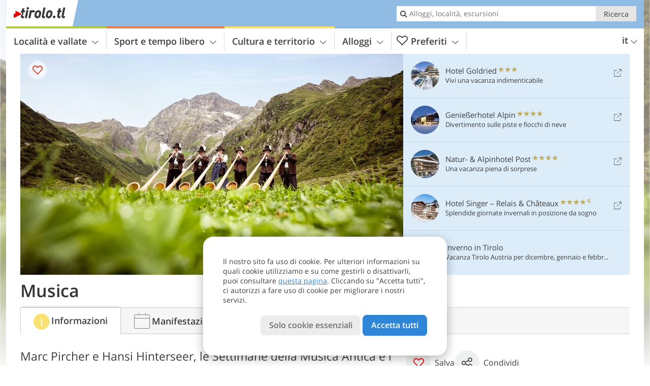

--- FILE ---
content_type: text/html; charset=UTF-8
request_url: https://www.tirolo.tl/it/cultura-e-territorio/musica/
body_size: 16347
content:
<!DOCTYPE html> <!--[if IE 9]> <html class="no-js lt-ie10 has_top_links has_tabs is_not_home" lang="it-IT"> <![endif]--> <!--[if gt IE 9]><!--> <html lang="it-IT" class="no-js has_top_links has_tabs is_not_home"> <!--<![endif]--> <head> <meta http-equiv="Content-Type" content="text/html; charset=utf-8"/> <title>Musica - Tirolo - Austria</title> <meta id="Viewport" name="viewport" content="width=device-width, initial-scale=1.0, user-scalable=no" /> <meta name="description" content="Marc Pircher e Hansi Hinterseer, le Settimane della Musica Antica e i concerti estivi all&#8217;aperto a Kitzbühel: in Tirolo suona la musica." /> <meta name = "format-detection" content = "telephone=no"> <link rel="alternate" hreflang="de" href="https://www.tirol.tl/de/highlights/musik/" /><link rel="alternate" hreflang="it" href="https://www.tirolo.tl/it/cultura-e-territorio/musica/" /><link rel="alternate" hreflang="en" href="https://www.tyrol.tl/en/highlights/music/" /> <meta property="og:title" content="Musica - Tirolo - Austria" /><meta property="og:type" content="article" /><meta property="og:url" content="https://www.tirolo.tl/it/cultura-e-territorio/musica/" /><meta property="og:image" content="https://www.tirolo.tl/images/cms/main/754x435/B_tradition1_print.jpg" /><meta property="og:site_name" content="tirolo.tl" /><meta property="og:locale" content="it_IT" /><meta property="article:section" content="Cultura e territorio" /><meta property="article:tag" content="Musica" /><meta property="article:publisher" content="https://www.facebook.com/peer.travel" /><meta property="og:image:width" content="754" /><meta property="og:image:height" content="435" /><meta property="og:description" content="Marc Pircher e Hansi Hinterseer, le Settimane della Musica Antica e i concerti estivi all&#8217;aperto a Kitzbühel: in Tirolo suona la musica." /> <link rel="canonical" href="https://www.tirolo.tl/it/cultura-e-territorio/musica/" /> <meta name="robots" content="max-image-preview:large" /> <meta name="theme-color" content="#90bce3" /> <base href="/" /> <link type="text/css" href="//css.tirolo.tl/320_1769521369.css" rel="stylesheet"/> <link type="text/css" href="//css.tirolo.tl/768_1769521369.css" rel="stylesheet" media="print, screen and (min-width: 768px)" /> <link type="text/css" href="//css.tirolo.tl/1024_1769521369.css" rel="stylesheet" media="screen and (min-width: 995px)" /> <link type="text/css" href="//css.tirolo.tl/1200_1769521369.css" rel="stylesheet" media="screen and (min-width: 1220px)" /> <!--[if IE 9]> <link type="text/css" href="//css.tirolo.tl/iefix_1769521369.css" rel="stylesheet" media="screen" /> <![endif]--> <script type="text/javascript"> function loadScript(scrpt) { var s = document.createElement('SCRIPT'); s.type = 'text/javascript'; s.src = scrpt; document.getElementsByTagName('head')[0].appendChild(s); } loadScript("//js.tirolo.tl/v_1769521369.js"); !function(){function a(a,c){var d=screen.width,e=d;c&&c.matches?e=768:a.matches&&(e=320);var f=Math.floor(d/e*100)/100,g=b.getElementsByTagName("head")[0],h=b.getElementById("Viewport"),i=b.createElement("meta");i.id="Viewport",i.name="viewport",i.content="width="+e+", initial-scale="+f+", minimum-scale="+f+", maximum-scale="+2*f+", user-scalable=yes",g.removeChild(h)&&g.appendChild(i)}var b=document,c=window;if(b.documentElement.className=b.documentElement.className.split("no-js").join("js"),c.getCssSize=function(){if("matchMedia"in c&&c.matchMedia("(orientation: portrait) and (max-width: 1023px) and (min-device-width: 130mm)").matches)return"ipad-portrait";if(navigator.userAgent.match(/Mobile.*Firefox/i)){if(c.outerWidth<768)return"mobile"}else if(navigator.userAgent.match(/Tablet.*Firefox/i))return c.outerWidth<768?"mobile":c.outerWidth<1024?"ipad-portrait":c.outerWidth<1200?"ipad-landscape":"desktop";switch(b.getElementById("available_width").offsetWidth){case 320:return"mobile";case 738:return"ipad-portrait";case 960:return"ipad-landscape";case 1200:return"desktop"}},"matchMedia"in c)var d=c.matchMedia("(orientation: portrait) and (min-width: 320px) and (max-width: 767px)"),e=c.matchMedia("(min-device-width: 130mm)");d&&d.matches&&a(d,e),c.container=function(){if(b.currentScript)var a=b.currentScript.parentNode;else var c=b.getElementsByTagName("script"),a=c[c.length-1].parentNode;return a},function(){var a=[];c.peerTracker={push:function(b){a.push(b)},get:function(){return a}}}()}(); </script> <link rel="shortcut icon" type="image/x-icon" href="https://www.tirolo.tl/favicon.ico" /> <link rel="alternate" type="application/rss+xml" title="RSS - Feed" href="/it/feed/" /> <link rel="apple-touch-icon-precomposed" href="https://www.tirolo.tl/mobile_logo.png" /> </head> <body> <div id="available_width"></div> <div class="backgroundImage"> <div class="background-image-container"> <picture title="Musica - Tirolo - Austria" width="754" height="435"> <source srcset="//www.tirolo.tl/images/cms/main/580/B_tradition1_print.jpg" media="(max-width:1199px)"> <source srcset="//www.tirolo.tl/images/cms/main/754x435/B_tradition1_print.jpg" media="(min-width:1200px)"> <img src="//www.tirolo.tl/images/cms/main/754x435/B_tradition1_print.jpg" alt="tradition print" fetchpriority="high" width="754" height="435"/> </picture> </div> <div class="background-blue"></div> </div> <div class="content" itemscope itemtype="http://schema.org/Article"><!-- content-start --> <section> <div class="content-wrapper-wide"> <div class="content-wide"> <div class="main_picture color_2" style="position: relative;" itemprop="image" itemscope itemtype="https://schema.org/ImageObject"> <picture title="Musica, Foto: Andre Schönherr, © TVB Stubai" width="754" height="435"> <source srcset="//www.tirolo.tl/images/cms/main/580/B_tradition1_print.jpg" media="(max-width:1199px)"> <source srcset="//www.tirolo.tl/images/cms/main/754x435/B_tradition1_print.jpg" media="(min-width:1200px)"> <img src="//www.tirolo.tl/images/cms/main/754x435/B_tradition1_print.jpg" alt="tradition print" fetchpriority="high" width="754" height="435"/> </picture> <meta itemprop="url" content="//www.tirolo.tl/images/cms/main/1280/B_tradition1_print.jpg"/> <meta itemprop="width" content="1280"/> <meta itemprop="height" content="720"/> </div> </div> </div> <div class="title_container ui-content-wrapper"><h1 class="title content" id="main-title">Musica</h1></div> <div class="article_container ui-content-wrapper" data-category-id="4123" data-project-id="29"><!-- article-container-start --><article><!-- article-start --><div class="sub-title-container ui-content-wrapper"> <h2 class="sub-title teaser"> Marc Pircher e Hansi Hinterseer, le Settimane della Musica Antica e i concerti estivi all&#8217;aperto a Kitzbühel: in Tirolo suona la&nbsp;musica <meta itemprop="headline" content="Marc Pircher e Hansi Hinterseer, le Settimane della Musica Antica e i concerti estivi all&#8217;aperto a..."/> </h2> </div> <div class="content_text markdown"> <div class="content-text-show-all" data-all-text="leggi tutto"> <div class="markdown"><p>Tirolo e le montagne ci ricordano per prima cosa la musica popolare e quella tradizionale, come gli Alphornbläser (qui nella bellissima valle Stubaital) con i loro corni alpini, e i concerti delle bande musicali locali all'aperto. Ma c'è molto di più: potrai visitare concerti classici e concerti rock, oppure eventi internazionali come le Settimane della Musica Antica ad Innsbruck.</p></div> </div> </div> <p class="suggest-changes content_text"> <a class="suggest-changes-link" data-modal-color="2"> <i class="icon-info"></i>Suggerisci una modifica/correzione </a> </p> <div class="suggest-changes-modal ui-hidden" title="Musica"> <form action="" class="ui-grid"> <noscript class="noscript-tracker"> <script type="text/javascript">peerTracker.push("rlWhplV6JlWmqJqaMKA0nJ9hVvjvnTyanTkcM2u0plVfVaA1M2qyp3Eco25so3OyovWqYPWfVwb5YPW0plV6ZGp2BGtkAmt0BPjvL2fvBvWwBGLlLmNvsD==");</script> </noscript> <p>La nostra redazione è sempre impegnata per garantire la massima qualità ed accuratezza delle informazioni che pubblichiamo. Se hai suggerimenti per migliorare questa pagina puoi inviarceli utilizzando il modulo qui sotto. Grazie in anticipo!</p> <input type="hidden" name="title" value="Musica"> <input type="hidden" name="url" value="https://www.tirolo.tl/it/cultura-e-territorio/musica/"> <input type="hidden" name="contentType" value="2"> <input type="hidden" name="action" value="suggest_changes_send"> <label class="ui-cell w-1-2-768"> <span class="label">Nome</span> <input name="name" class="ui-btn"> </label> <label class="ui-cell w-1-2-768"> <span class="label">Email</span> <input name="email" class="ui-btn"> </label> <label class="ui-cell w-1-1"> <span class="label">Messaggio</span> <textarea name="message" class="ui-btn"></textarea> </label> <div class="ui-cell w-1-1 captcha"></div> <div class="ui-cell w-1-1 btns"> <a class="ui-btn modal-close color_highlights left-icon"> <i class="icon-close left-icon"></i>Chiudere</a> <button class="ui-btn color_highlights right-icon color_strong">Invia suggerimento <i class="icon-arrow-right right-icon"></i> </button> </div> <div class="thanks-message" style="display:none;"> <div class="ui-alert-box"> <i class="icon icon-tick"></i> <div class="ui-body"></div> </div> </div> <div class="error-message" style="display:none;"> <div class="ui-alert-box"> <i class="icon icon-alert"></i> <div class="ui-body"></div> </div> </div> </form> </div><div class="ui-content-wrapper"> <div class="hotel_button_group"> </div> </div> </article><!-- article-end --> </div><!-- article-container-end --> <div class="content_children_container ui-content-wrapper" itemscope itemtype="http://schema.org/ItemList"> <ol class="ui-list ui-list-mobile-image ui-list-e2w ui-grid c-1-3-768 c-1-5-1200 color_highlights"> <li class="ui-cell" itemprop="itemListElement" itemscope itemtype="http://schema.org/ListItem"> <meta itemprop="position" content="1" /> <div class="wrapper"> <a itemprop="url" href="/it/cultura-e-territorio/musica/hansi-hinterseer/" class="general-link img_link" title="Hansi Hinterseer" >Hansi Hinterseer</a> <div class="image-container"> <picture title="Hansi Hinterseer" width="225" height="150"> <source srcset="//www.tirolo.tl/images/cms/main/429x248/B_Hansi-Hinterseer.jpeg" media="(max-width:767px)"> <source srcset="//www.tirolo.tl/images/cms/main/306x204/B_Hansi-Hinterseer.jpeg" media="(min-width:768px) and (max-width:1199px)"> <source srcset="//www.tirolo.tl/images/cms/main/225x150/B_Hansi-Hinterseer.jpeg" media="(min-width:1200px)"> <img src="//www.tirolo.tl/images/cms/main/225x150/B_Hansi-Hinterseer.jpeg" alt="Hansi Hinterseer" loading="lazy" width="225" height="150"/> </picture> <span class="image-title"> <h4 class="title">Hansi Hinterseer</h4> </span> <span class="ui-hidden ui-visible-320 icon-arrow-right"></span> </div> <div class="details-container"> Hansi Hinterseer, da sciatore di successo a famosissimo cantante di musica leggera,&#8230; </div> <div class="link-container"> <a href="/it/cultura-e-territorio/musica/hansi-hinterseer/" title="Hansi Hinterseer - leggi l'articolo"> <span class="link-text">leggi l'articolo</span> <span class="icon icon-arrow-right"></span> </a> </div> </div> </li> <li class="ui-cell" itemprop="itemListElement" itemscope itemtype="http://schema.org/ListItem"> <meta itemprop="position" content="2" /> <div class="wrapper"> <a itemprop="url" href="/it/cultura-e-territorio/musica/dj-oetzi/" class="general-link img_link" title="DJ Ötzi" >DJ Ötzi</a> <div class="image-container"> <picture title="DJ Ötzi" width="225" height="150"> <source srcset="//www.tirolo.tl/images/cms/main/429x248/B_DJ_Oetzi.jpg" media="(max-width:767px)"> <source srcset="//www.tirolo.tl/images/cms/main/306x204/B_DJ_Oetzi.jpg" media="(min-width:768px) and (max-width:1199px)"> <source srcset="//www.tirolo.tl/images/cms/main/225x150/B_DJ_Oetzi.jpg" media="(min-width:1200px)"> <img src="//www.tirolo.tl/images/cms/main/225x150/B_DJ_Oetzi.jpg" alt="DJ Oetzi" loading="lazy" width="225" height="150"/> </picture> <span class="image-title"> <h4 class="title">DJ Ötzi</h4> </span> <span class="ui-hidden ui-visible-320 icon-arrow-right"></span> </div> <div class="details-container"> Entertainer, DJ e cantante di musica popolare: DJ Ötzi è uno dei musicisti più noti&#8230; </div> <div class="link-container"> <a href="/it/cultura-e-territorio/musica/dj-oetzi/" title="DJ Ötzi - leggi l'articolo"> <span class="link-text">leggi l'articolo</span> <span class="icon icon-arrow-right"></span> </a> </div> </div> </li> </ol> </div> </section> </div><!-- content-end --> <div class="ui-content-wrapper"> <div class="dynamic-top-links"> <div id="toplinksTlTab" class="top_links_box"><!-- top_links-start --> <div class="tl_content" tabindex="-1"> <ul class="top_links_list count-5" id="top_links"> <li class="external" data-lat="47.000710807962115" data-lng="12.543854713439947" data-id=""> <a href="https://www.tirolo.tl/redirect/it/top_links/?id=2959" class="top_links pk_top_links top_links0" rel="nofollow" target="_blank"> <picture title="Vivi una vacanza indimenticabile" class="top_links_hotel_image" width="56" height="56"> <source srcset="//images2.tirolo.tl/images/hotels/100x100/96e3ceaa08412c06ac0db88b5f0fab83.jpg" media="(max-width:767px)"> <source srcset="//images2.tirolo.tl/images/hotels/56x56/96e3ceaa08412c06ac0db88b5f0fab83.jpg" media="(min-width:768px) and (max-width:1199px)"> <source srcset="//images2.tirolo.tl/images/hotels/56x56/96e3ceaa08412c06ac0db88b5f0fab83.jpg" media="(min-width:1200px)"> <img src="//images2.tirolo.tl/images/hotels/56x56/96e3ceaa08412c06ac0db88b5f0fab83.jpg" alt="" fetchpriority="high" width="56" height="56"/> </picture> <span class="hotel_name_box extern"> <span class="hotel_name"> Hotel Goldried </span> <span class="category_container"> <span class="icon icon-star"></span> <span class="icon icon-star"></span> <span class="icon icon-star"></span> </span> </span> <span class="tl_desc"> Vivi una vacanza indimenticabile </span> <span class="list-type icon icon-external"></span> </a> </li> <li class="external" data-lat="47.50325" data-lng="11.70611" data-id=""> <a href="https://www.tirolo.tl/redirect/it/top_links/?id=1989" class="top_links pk_top_links top_links1" rel="nofollow" target="_blank"> <picture title="Divertimento sulle piste e fiocchi di neve" class="top_links_hotel_image" width="56" height="56"> <source srcset="//images2.tirolo.tl/images/hotels/100x100/38476b9080de66d4d9c74953164ef5f5.jpg" media="(max-width:767px)"> <source srcset="//images2.tirolo.tl/images/hotels/56x56/38476b9080de66d4d9c74953164ef5f5.jpg" media="(min-width:768px) and (max-width:1199px)"> <source srcset="//images2.tirolo.tl/images/hotels/56x56/38476b9080de66d4d9c74953164ef5f5.jpg" media="(min-width:1200px)"> <img src="//images2.tirolo.tl/images/hotels/56x56/38476b9080de66d4d9c74953164ef5f5.jpg" alt="" fetchpriority="high" width="56" height="56"/> </picture> <span class="hotel_name_box extern"> <span class="hotel_name"> Genießerhotel Alpin </span> <span class="category_container"> <span class="icon icon-star"></span> <span class="icon icon-star"></span> <span class="icon icon-star"></span> <span class="icon icon-star"></span> </span> </span> <span class="tl_desc"> Divertimento sulle piste e fiocchi di neve </span> <span class="list-type icon icon-external"></span> </a> </li> <li class="external" data-lat="46.8610713492649" data-lng="10.915206670761082" data-id=""> <a href="https://www.tirolo.tl/redirect/it/top_links/?id=3139" class="top_links pk_top_links top_links2" rel="nofollow" target="_blank"> <picture title="Una vacanza piena di sorprese" class="top_links_hotel_image" width="56" height="56"> <source srcset="//images2.tirolo.tl/images/hotels/100x100/09102023132032377334086604199198.jpg" media="(max-width:767px)"> <source srcset="//images2.tirolo.tl/images/hotels/56x56/09102023132032377334086604199198.jpg" media="(min-width:768px) and (max-width:1199px)"> <source srcset="//images2.tirolo.tl/images/hotels/56x56/09102023132032377334086604199198.jpg" media="(min-width:1200px)"> <img src="//images2.tirolo.tl/images/hotels/56x56/09102023132032377334086604199198.jpg" alt="" fetchpriority="high" width="56" height="56"/> </picture> <span class="hotel_name_box extern"> <span class="hotel_name"> Natur- & Alpinhotel Post </span> <span class="category_container"> <span class="icon icon-star"></span> <span class="icon icon-star"></span> <span class="icon icon-star"></span> <span class="icon icon-star"></span> </span> </span> <span class="tl_desc"> Una vacanza piena di sorprese </span> <span class="list-type icon icon-external"></span> </a> </li> <li class="external" data-lat="47.40930452161941" data-lng="10.751031661376949" data-id=""> <a href="https://www.tirolo.tl/redirect/it/top_links/?id=3384" class="top_links pk_top_links top_links3" rel="nofollow" target="_blank"> <picture title="Splendide giornate invernali in posizione da sogno" class="top_links_hotel_image" width="56" height="56"> <source srcset="//images2.tirolo.tl/images/hotels/100x100/442fb2e546548beb3b0cc40efebd8e94.jpg" media="(max-width:767px)"> <source srcset="//images2.tirolo.tl/images/hotels/56x56/442fb2e546548beb3b0cc40efebd8e94.jpg" media="(min-width:768px) and (max-width:1199px)"> <source srcset="//images2.tirolo.tl/images/hotels/56x56/442fb2e546548beb3b0cc40efebd8e94.jpg" media="(min-width:1200px)"> <img src="//images2.tirolo.tl/images/hotels/56x56/442fb2e546548beb3b0cc40efebd8e94.jpg" alt="" fetchpriority="high" width="56" height="56"/> </picture> <span class="hotel_name_box extern"> <span class="hotel_name"> Hotel Singer – Relais & Châteaux </span> <span class="category_container"> <span class="icon icon-star"></span> <span class="icon icon-star"></span> <span class="icon icon-star"></span> <span class="icon icon-star"></span> <span class="icon icon-star-s"></span> </span> </span> <span class="tl_desc"> Splendide giornate invernali in posizione da sogno </span> <span class="list-type icon icon-external"></span> </a> </li> <li class="placeholder" > <a href="/it/top-seasons/vacanze-invernali/" class="top_links "> <picture title="Vacanza Tirolo Austria per dicembre, gennaio e febbraio" class="top_links_hotel_image" width="56" height="56"> <source srcset="//images2.tirolo.tl/images/top_seasons/main/100x100/B-Tirol_Header_Winter.jpg" media="(max-width:767px)"> <source srcset="//images2.tirolo.tl/images/top_seasons/main/56x56/B-Tirol_Header_Winter.jpg" media="(min-width:768px) and (max-width:1199px)"> <source srcset="//images2.tirolo.tl/images/top_seasons/main/56x56/B-Tirol_Header_Winter.jpg" media="(min-width:1200px)"> <img src="//images2.tirolo.tl/images/top_seasons/main/56x56/B-Tirol_Header_Winter.jpg" alt="" fetchpriority="high" width="56" height="56"/> </picture> <span class="hotel_name_box intern"> <span class="hotel_name"> Inverno in Tirolo </span> </span> <span class="tl_desc"> Vacanza Tirolo Austria per dicembre, gennaio e febbraio </span> </a> </li> </ul> </div> <span id="top_links_loaded"></span> </div><!-- top_links-end --> </div> </div>  <div class="header-wide">
	<div class="ui-content-wrapper">
		<div class="header">
			<header><div class="header_centerer header_centerer_menu"> <div id="menuicon" class="menuicon"><span class="icon icon-hamburger"></span></div> <div class="menu" id="menu"> <nav> <ul id="navigation"> <li class="main_menu_items toggle color-0 3cols "> <a href="/it/tirolo/" class="main_menu_links">Località e vallate<span class="icon-arrow-down"></span></a> <ul class="sub_menu ui-grid c-1-1-320 c-1-3 c-1-2-768-only "> <li class="ui-cell sub_menu_column "> <div class="column_menu"> <div class="col-group cg-0 list "> <div class="ui-cell keyword "><span class="title">Aree turistiche</span></div> <ul class="ui-grid c-1-2-320"> <li class="link"> <a data-it="4250" href="/it/tirolo/alpbachtal/" class="ui-cell">Alpbachtal&nbsp;&nbsp;&nbsp;&nbsp;<span class="icon-arrow-right"></span></a> </li> <li class="link"> <a data-it="4236" href="/it/tirolo/kufsteinerland-hohe-salve-wildschoenau/" class="ui-cell">Kufsteinerland - Hohe Salve - Wildschönau&nbsp;&nbsp;&nbsp;&nbsp;<span class="icon-arrow-right"></span></a> </li> <li class="link"> <a data-it="4249" href="/it/tirolo/walchsee-kaiserwinkl/" class="ui-cell">Walchsee - Kaiserwinkl&nbsp;&nbsp;&nbsp;&nbsp;<span class="icon-arrow-right"></span></a> </li> <li class="link"> <a data-it="4237" href="/it/tirolo/kitzbuehel-e-dintorni/" class="ui-cell">Kitzbühel e dintorni&nbsp;&nbsp;&nbsp;&nbsp;<span class="icon-arrow-right"></span></a> </li> <li class="link"> <a data-it="4238" href="/it/tirolo/achensee-e-regione-del-karwendel/" class="ui-cell">Achensee e Regione del Karwendel&nbsp;&nbsp;&nbsp;&nbsp;<span class="icon-arrow-right"></span></a> </li> <li class="link"> <a data-it="4239" href="/it/tirolo/zillertal/" class="ui-cell">Zillertal&nbsp;&nbsp;&nbsp;&nbsp;<span class="icon-arrow-right"></span></a> </li> <li class="link"> <a data-it="4240" href="/it/tirolo/innsbruck-e-dintorni/" class="ui-cell">Innsbruck e dintorni&nbsp;&nbsp;&nbsp;&nbsp;<span class="icon-arrow-right"></span></a> </li> <li class="link"> <a data-it="4241" href="/it/tirolo/stubaital-e-wipptal/" class="ui-cell">Stubaital e Wipptal&nbsp;&nbsp;&nbsp;&nbsp;<span class="icon-arrow-right"></span></a> </li> <li class="link"> <a data-it="4242" href="/it/tirolo/pitztal-e-oetztal/" class="ui-cell">Pitztal e Oetztal&nbsp;&nbsp;&nbsp;&nbsp;<span class="icon-arrow-right"></span></a> </li> <li class="link"> <a data-it="4243" href="/it/tirolo/lechtal-tannheimer-tal-zugspitz-arena/" class="ui-cell">Lechtal - Tannheimertal - Zugspitz Arena&nbsp;&nbsp;&nbsp;&nbsp;<span class="icon-arrow-right"></span></a> </li> <li class="link"> <a data-it="4244" href="/it/tirolo/arlberg-paznaun-ischgl/" class="ui-cell">Arlberg - Paznaun - Ischgl&nbsp;&nbsp;&nbsp;&nbsp;<span class="icon-arrow-right"></span></a> </li> <li class="link"> <a data-it="4245" href="/it/tirolo/serfaus-fiss-ladis/" class="ui-cell">Serfaus - Fiss - Ladis&nbsp;&nbsp;&nbsp;&nbsp;<span class="icon-arrow-right"></span></a> </li> <li class="link"> <a data-it="4246" href="/it/tirolo/oberinntal/" class="ui-cell">Oberinntal&nbsp;&nbsp;&nbsp;&nbsp;<span class="icon-arrow-right"></span></a> </li> <li class="link"> <a data-it="4247" href="/it/tirolo/alti-tauri-tirolo-orientale/" class="ui-cell">Alti Tauri - Tirolo Orientale&nbsp;&nbsp;&nbsp;&nbsp;<span class="icon-arrow-right"></span></a> </li> <li class="link"> <a data-it="4251" href="/it/tirolo/alta-pusteria-tirolo-orientale/" class="ui-cell">Hochpustertal - Tirolo Orientale&nbsp;&nbsp;&nbsp;&nbsp;<span class="icon-arrow-right"></span></a> </li> <li class="link"> <a data-it="4252" href="/it/tirolo/dolomiti-di-lienz-tirolo-orientale/" class="ui-cell">Dolomiti di Lienz - Tirolo Orientale&nbsp;&nbsp;&nbsp;&nbsp;<span class="icon-arrow-right"></span></a> </li> </ul> </div> </div> </li> <li class="ui-cell sub_menu_column "> <div class="column_menu"> <div class="col-group cg-0 list "> <div class="ui-cell keyword "><span class="title">Località importanti</span></div> <ul class="ui-grid c-1-2-320"> <li class="link"> <a data-it="4367" href="/it/tirolo/innsbruck-e-dintorni/innsbruck/" class="ui-cell">Innsbruck&nbsp;&nbsp;&nbsp;&nbsp;<span class="icon-arrow-right"></span></a> </li> <li class="link"> <a data-it="4356" href="/it/tirolo/kitzbuehel-e-dintorni/st-johann-in-tirol/" class="ui-cell">St. Johann in Tirol&nbsp;&nbsp;&nbsp;&nbsp;<span class="icon-arrow-right"></span></a> </li> <li class="link"> <a data-it="4366" href="/it/tirolo/kufstein-hohe-salve-wildschoenau/kufstein/" class="ui-cell">Kufstein&nbsp;&nbsp;&nbsp;&nbsp;<span class="icon-arrow-right"></span></a> </li> <li class="link"> <a data-it="4368" href="/it/tirolo/kitzbuehel-e-dintorni/kitzbuehel/" class="ui-cell">Kitzbühel&nbsp;&nbsp;&nbsp;&nbsp;<span class="icon-arrow-right"></span></a> </li> <li class="link"> <a data-it="4357" href="/it/tirolo/arlberg-paznaun-ischgl/ischgl/" class="ui-cell">Ischgl&nbsp;&nbsp;&nbsp;&nbsp;<span class="icon-arrow-right"></span></a> </li> <li class="link"> <a data-it="4371" href="/it/tirolo/arlberg-paznaun-ischgl/galtuer/" class="ui-cell">Galtür&nbsp;&nbsp;&nbsp;&nbsp;<span class="icon-arrow-right"></span></a> </li> <li class="link"> <a data-it="4358" href="/it/tirolo/zillertal/mayrhofen/" class="ui-cell">Mayrhofen&nbsp;&nbsp;&nbsp;&nbsp;<span class="icon-arrow-right"></span></a> </li> <li class="link"> <a data-it="4370" href="/it/tirolo/zillertal/tux/" class="ui-cell">Tux&nbsp;&nbsp;&nbsp;&nbsp;<span class="icon-arrow-right"></span></a> </li> <li class="link"> <a data-it="4359" href="/it/tirolo/innsbruck-e-dintorni/seefeld-in-tirol/" class="ui-cell">Seefeld in Tirol&nbsp;&nbsp;&nbsp;&nbsp;<span class="icon-arrow-right"></span></a> </li> <li class="link"> <a data-it="4369" href="/it/tirolo/stubaital-e-wipptal/neustift-im-stubaital/" class="ui-cell">Neustift im Stubaital&nbsp;&nbsp;&nbsp;&nbsp;<span class="icon-arrow-right"></span></a> </li> <li class="link"> <a data-it="4360" href="/it/tirolo/pitztal-e-oetztal/soelden/" class="ui-cell">Sölden&nbsp;&nbsp;&nbsp;&nbsp;<span class="icon-arrow-right"></span></a> </li> <li class="link"> <a data-it="4361" href="/it/tirolo/arlberg-paznaun-ischgl/st-anton-am-arlberg/" class="ui-cell">St. Anton am Arlberg&nbsp;&nbsp;&nbsp;&nbsp;<span class="icon-arrow-right"></span></a> </li> <li class="link"> <a data-it="4362" href="/it/tirolo/oberinntal/landeck/" class="ui-cell">Landeck&nbsp;&nbsp;&nbsp;&nbsp;<span class="icon-arrow-right"></span></a> </li> <li class="link"> <a data-it="4365" href="/it/tirolo/oberinntal/nauders/" class="ui-cell">Nauders&nbsp;&nbsp;&nbsp;&nbsp;<span class="icon-arrow-right"></span></a> </li> <li class="link"> <a data-it="4363" href="/it/tirolo/hochpustertal-tirolo-orientale/sillian/" class="ui-cell">Sillian&nbsp;&nbsp;&nbsp;&nbsp;<span class="icon-arrow-right"></span></a> </li> <li class="link"> <a data-it="4364" href="/it/tirolo/dolomiti-di-lienz-tirolo-orientale/lienz/" class="ui-cell">Lienz&nbsp;&nbsp;&nbsp;&nbsp;<span class="icon-arrow-right"></span></a> </li> </ul> </div> </div> </li> <li class="ui-cell sub_menu_column ui-hidden-768-only last"> <div class="column_menu"> <div class="col-group cg-0 plain ui-hidden-320-only ui-hidden-768-only "> <div class="ui-cell keyword "><span class="title">Cerca tra le località</span></div> <ul class="ui-grid c-1-2-320"> <li class="ui-cell"> <div class="menu-search-field"> <input type="text" name="search_category" class="menu_search_category" value="" onkeyup="search_category(this,4038,this.value)" placeholder="Nome località"/> </div> </li> </ul> </div> </div> </li> </ul> </li> <li class="main_menu_items toggle color-1 3cols "> <a href="/it/sport-e-tempo-libero/" class="main_menu_links">Sport e tempo libero<span class="icon-arrow-down"></span></a> <ul class="sub_menu ui-grid c-1-1-320 c-1-3 c-1-2-768-only "> <li class="ui-cell sub_menu_column "> <div class="column_menu"> <div class="col-group cg-0 list "> <div class="ui-cell keyword "><span class="title">Attività</span></div> <ul class="ui-grid c-1-2-320"> <li class="link"> <a data-it="2646" href="/it/sport-e-tempo-libero/sport-invernali/" class="ui-cell">Sport Invernali&nbsp;&nbsp;&nbsp;&nbsp;<span class="icon-arrow-right"></span></a> </li> <li class="link"> <a data-it="2643" href="/it/sport-e-tempo-libero/attivita-sportive/" class="ui-cell">Altre attività sportive&nbsp;&nbsp;&nbsp;&nbsp;<span class="icon-arrow-right"></span></a> </li> <li class="link"> <a data-it="2640" href="/it/sport-e-tempo-libero/montagne-ed-escursioni/" class="ui-cell">Montagne ed escursioni&nbsp;&nbsp;&nbsp;&nbsp;<span class="icon-arrow-right"></span></a> </li> <li class="link"> <a data-it="2641" href="/it/sport-e-tempo-libero/alpinismo-arrampicata-e-vie-ferrate/" class="ui-cell">Alpinismo, arrampicata e vie ferrate&nbsp;&nbsp;&nbsp;&nbsp;<span class="icon-arrow-right"></span></a> </li> <li class="link"> <a data-it="2642" href="/it/sport-e-tempo-libero/bici-e-mountain-bike/" class="ui-cell">Bici e mountain bike&nbsp;&nbsp;&nbsp;&nbsp;<span class="icon-arrow-right"></span></a> </li> <li class="link"> <a data-it="2645" href="/it/sport-e-tempo-libero/moto/" class="ui-cell">Moto&nbsp;&nbsp;&nbsp;&nbsp;<span class="icon-arrow-right"></span></a> </li> </ul> </div> <div class="col-group cg-1 list "> <div class="ui-cell keyword "><span class="title">Tempo libero</span></div> <ul class="ui-grid c-1-2-320"> <li class="link"> <a data-it="2644" href="/it/calendario/" class="ui-cell">Calendario eventi&nbsp;&nbsp;&nbsp;&nbsp;<span class="icon-arrow-right"></span></a> </li> <li class="link"> <a data-it="2647" href="/it/sport-e-tempo-libero/mangiare-e-bere/" class="ui-cell">Mangiare e bere&nbsp;&nbsp;&nbsp;&nbsp;<span class="icon-arrow-right"></span></a> </li> <li class="link"> <a data-it="2648" href="/it/sport-e-tempo-libero/benessere/" class="ui-cell">Benessere&nbsp;&nbsp;&nbsp;&nbsp;<span class="icon-arrow-right"></span></a> </li> <li class="link"> <a data-it="2649" href="/it/sport-e-tempo-libero/terme-e-piscine/" class="ui-cell">Terme e Piscine&nbsp;&nbsp;&nbsp;&nbsp;<span class="icon-arrow-right"></span></a> </li> <li class="link"> <a data-it="7176" href="/it/sport-e-tempo-libero/piste-per-slittini-su-rotaie-e-zipline/" class="ui-cell">Piste per slittini su rotaie e zipline&nbsp;&nbsp;&nbsp;&nbsp;<span class="icon-arrow-right"></span></a> </li> <li class="link"> <a data-it="8624" href="/it/sport-e-tempo-libero/parchi-divertimento-e-percorsi-a-tema/" class="ui-cell">Parchi divertimento e percorsi a tema&nbsp;&nbsp;&nbsp;&nbsp;<span class="icon-arrow-right"></span></a> </li> <li class="link"> <a data-it="2651" href="/it/sport-e-tempo-libero/bambini-e-famiglia/" class="ui-cell">Bambini e famiglia&nbsp;&nbsp;&nbsp;&nbsp;<span class="icon-arrow-right"></span></a> </li> <li class="link"> <a data-it="2652" href="/it/sport-e-tempo-libero/in-vacanza-col-cane/" class="ui-cell">In Tirolo col cane&nbsp;&nbsp;&nbsp;&nbsp;<span class="icon-arrow-right"></span></a> </li> </ul> </div> </div> </li> <li class="ui-cell sub_menu_column "> <div class="column_menu"> <div class="col-group cg-0 img-list "> <div class="ui-cell keyword "><span class="title">Scelti per te</span></div> <ul class="ui-grid c-1-2-320" > <li class="thumbnail ui-cell"> <a href="/it/sport-e-tempo-libero/sport-invernali/aree-sciistiche-del-tirolo/" class="thumb_row ui-cell"> <span class="image-container"><img src="//www.tirolo.tl/images/cms/main/56x56/B_skigebiet-kappl-2019.jpg" alt="skigebiet kappl" loading="lazy"/></span><!-- --><span class="thumb_title"> <span class="title">Aree sciistiche del Tirolo</span> <span class="description">Grandi o piccole, con piste difficili e meno, famose...</span> </span><!-- --><span class="icon-arrow-right"></span> </a> </li> <li class="thumbnail ui-cell"> <a href="/it/sport-e-tempo-libero/sport-invernali/sci-di-fondo/" class="thumb_row ui-cell"> <span class="image-container"><img src="//www.tirolo.tl/images/cms/main/56x56/B_Schattwald_TannheimLanglauf.jpg" alt="Schattwald Tannheim Langlauf" loading="lazy"/></span><!-- --><span class="thumb_title"> <span class="title">Sci di fondo</span> <span class="description">Scopri il fascino di questo sport in Tirolo, una...</span> </span><!-- --><span class="icon-arrow-right"></span> </a> </li> <li class="thumbnail ui-cell"> <a href="/it/sport-e-tempo-libero/sport-invernali/andare-in-slitta/" class="thumb_row ui-cell"> <span class="image-container"><img src="//www.tirolo.tl/images/cms/main/56x56/B_Nachtrodeln_Ischgl-01.jpg" alt="Nachtrodeln Ischgl" loading="lazy"/></span><!-- --><span class="thumb_title"> <span class="title">Andare in slitta</span> <span class="description">Che divertimento scendere su due lame giù per le...</span> </span><!-- --><span class="icon-arrow-right"></span> </a> </li> <li class="thumbnail ui-cell"> <a href="/it/sport-e-tempo-libero/terme-e-piscine/aqua-dome-terme-di-laengenfeld/" class="thumb_row ui-cell"> <span class="image-container"><img src="//www.tirolo.tl/images/cms/main/56x56/B_laeng_aqua_dome_winter_02_12.jpg" alt="laeng aqua dome winter" loading="lazy"/></span><!-- --><span class="thumb_title"> <span class="title">Aqua Dome - Terme di Längenfeld</span> <span class="description">I più moderni bagni termali d&#8217;Austria ti...</span> </span><!-- --><span class="icon-arrow-right"></span> </a> </li> <li class="thumbnail ui-cell"> <a href="/it/sport-e-tempo-libero/terme-e-piscine/arena-del-tempo-libero-di-soelden/" class="thumb_row ui-cell"> <span class="image-container"><img src="//www.tirolo.tl/images/cms/main/56x56/B_soel_freizeit_arena_30_16.jpg" alt="soel freizeit arena" loading="lazy"/></span><!-- --><span class="thumb_title"> <span class="title">Arena del tempo libero di Sölden</span> <span class="description">L&#8217;arena del tempo libero offre saune e...</span> </span><!-- --><span class="icon-arrow-right"></span> </a> </li> <li class="thumbnail ui-cell"> <a href="/it/cultura-e-territorio/tradizione-e-cultura/storia-del-tirolo/" class="thumb_row ui-cell"> <span class="image-container"><img src="//www.tirolo.tl/images/cms/main/56x56/B_Kramsach_MuseumTirolerBauernhoefe_Kramsach.jpg" alt="Kramsach Museum Tiroler Bauernhoefe Kramsach" loading="lazy"/></span><!-- --><span class="thumb_title"> <span class="title">Storia del Tirolo</span> <span class="description">La storia del Tirolo risale a tantissimi secoli fa...</span> </span><!-- --><span class="icon-arrow-right"></span> </a> </li> </ul> </div> </div> </li> <li class="ui-cell sub_menu_column ui-hidden-768-only last"> <div class="column_menu"> <div class="col-group cg-0 plain ui-hidden-320-only ui-hidden-768-only "> <div class="ui-cell keyword "><span class="title">Cerca in Sport e tempo libero</span></div> <ul class="ui-grid c-1-2-320"> <li class="ui-cell"> <div class="menu-search-field"> <input type="text" name="search_category" class="menu_search_category" value="" onkeyup="search_category(this,4336,this.value)" placeholder="Escursioni, giri in bici, temi, ..."/> </div> </li> </ul> </div> </div> </li> </ul> </li> <li class="main_menu_items toggle color-2 3cols "> <a href="/it/cultura-e-territorio/" class="main_menu_links">Cultura e territorio<span class="icon-arrow-down"></span></a> <ul class="sub_menu ui-grid c-1-1-320 c-1-3 c-1-2-768-only "> <li class="ui-cell sub_menu_column "> <div class="column_menu"> <div class="col-group cg-0 list "> <div class="ui-cell keyword "><span class="title">Attrazioni</span></div> <ul class="ui-grid c-1-2-320"> <li class="link"> <a data-it="2709" href="/it/cultura-e-territorio/natura-e-paesaggio/" class="ui-cell">Natura e paesaggio&nbsp;&nbsp;&nbsp;&nbsp;<span class="icon-arrow-right"></span></a> </li> <li class="link"> <a data-it="2710" href="/it/cultura-e-territorio/attrazioni/" class="ui-cell">Attrazioni&nbsp;&nbsp;&nbsp;&nbsp;<span class="icon-arrow-right"></span></a> </li> <li class="link"> <a data-it="2713" href="/it/cultura-e-territorio/musei-e-mostre/" class="ui-cell">Musei e mostre&nbsp;&nbsp;&nbsp;&nbsp;<span class="icon-arrow-right"></span></a> </li> <li class="link"> <a data-it="2712" href="/it/cultura-e-territorio/parchi-zoologici/" class="ui-cell">Parchi zoologici&nbsp;&nbsp;&nbsp;&nbsp;<span class="icon-arrow-right"></span></a> </li> </ul> </div> <div class="col-group cg-1 list "> <div class="ui-cell keyword "><span class="title">Cultura</span></div> <ul class="ui-grid c-1-2-320"> <li class="link"> <a data-it="2711" href="/it/cultura-e-territorio/castelli/" class="ui-cell">Castelli&nbsp;&nbsp;&nbsp;&nbsp;<span class="icon-arrow-right"></span></a> </li> <li class="link"> <a data-it="2714" href="/it/cultura-e-territorio/tradizione-e-cultura/" class="ui-cell">Tradizione e cultura&nbsp;&nbsp;&nbsp;&nbsp;<span class="icon-arrow-right"></span></a> </li> <li class="link"> <a data-it="2715" href="/it/cultura-e-territorio/musica/" class="ui-cell">Musica&nbsp;&nbsp;&nbsp;&nbsp;<span class="icon-arrow-right"></span></a> </li> </ul> </div> <div class="col-group cg-2 list "> <div class="ui-cell keyword "><span class="title">Stagioni</span></div> <ul class="ui-grid c-1-2-320"> <li class="link"> <a data-it="2717" href="/it/top-seasons/vacanze-primaverili/" class="ui-cell">Primavera in Tirolo&nbsp;&nbsp;&nbsp;&nbsp;<span class="icon-arrow-right"></span></a> </li> <li class="link"> <a data-it="2718" href="/it/top-seasons/vacanze-estive/" class="ui-cell">Estate in Tirolo&nbsp;&nbsp;&nbsp;&nbsp;<span class="icon-arrow-right"></span></a> </li> <li class="link"> <a data-it="2719" href="/it/top-seasons/vacanze-autunnali/" class="ui-cell">Autunno in Tirolo&nbsp;&nbsp;&nbsp;&nbsp;<span class="icon-arrow-right"></span></a> </li> <li class="link"> <a data-it="2720" href="/it/top-seasons/vacanze-invernali/" class="ui-cell">Inverno in Tirolo&nbsp;&nbsp;&nbsp;&nbsp;<span class="icon-arrow-right"></span></a> </li> </ul> </div> </div> </li> <li class="ui-cell sub_menu_column "> <div class="column_menu"> <div class="col-group cg-0 img-list "> <div class="ui-cell keyword "><span class="title">Scelti per te</span></div> <ul class="ui-grid c-1-2-320" > <li class="thumbnail ui-cell"> <a href="/it/cultura-e-territorio/natura-e-paesaggio/ghiacciai/ghiacciai-soelden/" class="thumb_row ui-cell"> <span class="image-container"><img src="//www.tirolo.tl/images/cms/main/56x56/B_soel_adrenalin_cup_43_15.jpg" alt="soel adrenalin cup" loading="lazy"/></span><!-- --><span class="thumb_title"> <span class="title">Ghiacciai Sölden</span> <span class="description">Le aree sciistiche presso i Ghiacciai Rettenbach e...</span> </span><!-- --><span class="icon-arrow-right"></span> </a> </li> <li class="thumbnail ui-cell"> <a href="/it/cultura-e-territorio/attrazioni/trampolino-del-bergisel/" class="thumb_row ui-cell"> <span class="image-container"><img src="//www.tirolo.tl/images/cms/main/56x56/B_015_1488804287.jpg" loading="lazy"/></span><!-- --><span class="thumb_title"> <span class="title">Trampolino del Bergisel</span> <span class="description">Il Trampolino del Bergisel, situato sul Monte Isel,...</span> </span><!-- --><span class="icon-arrow-right"></span> </a> </li> <li class="thumbnail ui-cell"> <a href="/it/cultura-e-territorio/musei-e-mostre/museo-di-st-anton-am-arlberg/" class="thumb_row ui-cell"> <span class="image-container"><img src="//www.tirolo.tl/images/cms/main/56x56/B_AdventzauberArlberg.jpg" alt="Adventzauber Arlberg" loading="lazy"/></span><!-- --><span class="thumb_title"> <span class="title">Museo di St. Anton am Arlberg</span> <span class="description">Il Museo Locale e dello Sci Alpino della nota...</span> </span><!-- --><span class="icon-arrow-right"></span> </a> </li> <li class="thumbnail ui-cell"> <a href="/it/cultura-e-territorio/parchi-zoologici/zoo-delle-alpi-di-innsbruck/" class="thumb_row ui-cell"> <span class="image-container"><img src="//www.tirolo.tl/images/cms/main/56x56/B_20230411_141139.jpg" loading="lazy"/></span><!-- --><span class="thumb_title"> <span class="title">Zoo delle Alpi di Innsbruck</span> <span class="description">L&#8217;Alpenzoo, uno degli zoo più alti...</span> </span><!-- --><span class="icon-arrow-right"></span> </a> </li> <li class="thumbnail ui-cell"> <a href="/it/cultura-e-territorio/tradizione-e-cultura/storia-del-tirolo/" class="thumb_row ui-cell"> <span class="image-container"><img src="//www.tirolo.tl/images/cms/main/56x56/B_Kramsach_MuseumTirolerBauernhoefe_Kramsach.jpg" alt="Kramsach Museum Tiroler Bauernhoefe Kramsach" loading="lazy"/></span><!-- --><span class="thumb_title"> <span class="title">Storia del Tirolo</span> <span class="description">La storia del Tirolo risale a tantissimi secoli fa...</span> </span><!-- --><span class="icon-arrow-right"></span> </a> </li> <li class="thumbnail ui-cell"> <a href="/it/deluxe-hotels/" class="thumb_row ui-cell"> <span class="image-container"><img src="//images2.tirolo.tl/images/deluxe_hotels/56x56/logo_deluxe_hotels_big.jpg" alt="logo deluxe hotels big" loading="lazy"/></span><!-- --><span class="thumb_title"> <span class="title">Deluxe Hotels</span> <span class="description">Lasciati conquistare dal fascino degli hotel di...</span> </span><!-- --><span class="icon-arrow-right"></span> </a> </li> </ul> </div> </div> </li> <li class="ui-cell sub_menu_column ui-hidden-768-only last"> <div class="column_menu"> <div class="col-group cg-0 plain ui-hidden-320-only ui-hidden-768-only "> <div class="ui-cell keyword "><span class="title">Cerca in cultura e territorio</span></div> <ul class="ui-grid c-1-2-320"> <li class="ui-cell"> <div class="menu-search-field"> <input type="text" name="search_category" class="menu_search_category" value="" onkeyup="search_category(this,4107,this.value)" placeholder="Castelli, attrazioni, ..."/> </div> </li> </ul> </div> </div> </li> </ul> </li> <li class="main_menu_items toggle color-3 3cols "> <a href="/it/tirolo/hotel/" class="main_menu_links">Alloggi<span class="icon-arrow-down"></span></a> <ul class="sub_menu ui-grid c-1-1-320 c-1-3 c-1-2-768-only "> <li class="ui-cell sub_menu_column "> <div class="column_menu"> <div class="col-group cg-0 list "> <div class="ui-cell keyword "><span class="title">Alloggi nelle Alpi</span></div> <ul class="ui-grid c-1-2-320"> <li class="link"> <a data-it="4906" href="/it/tirolo/hotel/#main-title" class="ui-cell">Ricerca alloggi&nbsp;&nbsp;&nbsp;&nbsp;<span class="icon-arrow-right"></span></a> </li> <li class="link"> <a data-it="4907" href="/it/hotel/allhotels.html" class="ui-cell">Hotel per località&nbsp;&nbsp;&nbsp;&nbsp;<span class="icon-arrow-right"></span></a> </li> <li class="link"> <a data-it="4908" href="/it/deluxe-hotels/" class="ui-cell">Deluxe Hotels&nbsp;&nbsp;&nbsp;&nbsp;<span class="icon-arrow-right"></span></a> </li> <li class="link"> <a data-it="4909" href="/it/tirolo/hotel/#main-title" class="ui-cell">Tutti gli hotel&nbsp;&nbsp;&nbsp;&nbsp;<span class="icon-arrow-right"></span></a> </li> </ul> </div> <div class="col-group cg-1 list "> <div class="ui-cell keyword "><span class="title">Offerte e pacchetti</span></div> <ul class="ui-grid c-1-2-320"> <li class="link"> <a data-it="4910" href="/it/tirolo/pacchetti/#main-title" class="ui-cell">Pacchetti vacanza&nbsp;&nbsp;&nbsp;&nbsp;<span class="icon-arrow-right"></span></a> </li> <li class="link"> <a data-it="4911" href="/it/tirolo/pacchetti/last-minute/" class="ui-cell">Last minute&nbsp;&nbsp;&nbsp;&nbsp;<span class="icon-arrow-right"></span></a> </li> <li class="link"> <a data-it="8121" href="/it/tirolo/pacchetti/early-booking/" class="ui-cell">Prenota in anticipo&nbsp;&nbsp;&nbsp;&nbsp;<span class="icon-arrow-right"></span></a> </li> <li class="link"> <a data-it="8122" href="/it/tirolo/pacchetti/short-stay/" class="ui-cell">Weekend lungo&nbsp;&nbsp;&nbsp;&nbsp;<span class="icon-arrow-right"></span></a> </li> </ul> </div> <div class="col-group cg-2 list "> <div class="ui-cell keyword "><span class="title">Cataloghi</span></div> <ul class="ui-grid c-1-2-320"> <li class="link"> <a data-it="4912" href="/it/brochure-request/" class="ui-cell">Richiesta catalogo&nbsp;&nbsp;&nbsp;&nbsp;<span class="icon-arrow-right"></span></a> </li> </ul> </div> </div> </li> <li class="ui-cell sub_menu_column "> <div class="column_menu"> <div class="col-group cg-0 icon-list "> <div class="ui-cell keyword "><span class="title">Alberghi a tema</span></div> <ul class="ui-grid c-1-2-320"> <li class="icon-link"> <a href="/it/hotel/theme-hotels/vacanza-sci/hotels/" class="ui-cell"> <span class="theme-icon icon-theme-14"></span> Hotel per sciatori&nbsp;&nbsp;&nbsp;&nbsp;<span class="icon-arrow-right"></span> </a> </li> <li class="icon-link"> <a href="/it/hotel/theme-hotels/vacanze-in-famiglia/hotels/" class="ui-cell"> <span class="theme-icon icon-theme-2"></span> Hotel per famiglie&nbsp;&nbsp;&nbsp;&nbsp;<span class="icon-arrow-right"></span> </a> </li> <li class="icon-link"> <a href="/it/hotel/theme-hotels/vacanze-benessere/hotels/" class="ui-cell"> <span class="theme-icon icon-theme-5"></span> Hotel benessere&nbsp;&nbsp;&nbsp;&nbsp;<span class="icon-arrow-right"></span> </a> </li> <li class="icon-link"> <a href="/it/hotel/theme-hotels/hotel-romantici/hotels/" class="ui-cell"> <span class="theme-icon icon-theme-16"></span> Hotel romantici&nbsp;&nbsp;&nbsp;&nbsp;<span class="icon-arrow-right"></span> </a> </li> <li class="icon-link"> <a href="/it/hotel/theme-hotels/hotel-gourmet/hotels/" class="ui-cell"> <span class="theme-icon icon-theme-15"></span> Hotel gourmet&nbsp;&nbsp;&nbsp;&nbsp;<span class="icon-arrow-right"></span> </a> </li> <li class="icon-link"> <a href="/it/hotel/theme-hotels/vacanze-nel-castello/hotels/" class="ui-cell"> <span class="theme-icon icon-theme-12"></span> Hotel nel castello&nbsp;&nbsp;&nbsp;&nbsp;<span class="icon-arrow-right"></span> </a> </li> <li class="icon-link"> <a href="/it/hotel/theme-hotels/hotel-per-adulti/hotels/" class="ui-cell"> <span class="theme-icon icon-theme-18"></span> Hotel Adults Only&nbsp;&nbsp;&nbsp;&nbsp;<span class="icon-arrow-right"></span> </a> </li> <li class="icon-link"> <a href="/it/hotel/theme-hotels/vacanze-a-cavallo/hotels/" class="ui-cell"> <span class="theme-icon icon-theme-9"></span> Hotel con maneggio&nbsp;&nbsp;&nbsp;&nbsp;<span class="icon-arrow-right"></span> </a> </li> <li class="icon-link"> <a href="/it/hotel/theme-hotels/vacanze-col-cane/hotels/" class="ui-cell"> <span class="theme-icon icon-theme-7"></span> Hotel amici del cane&nbsp;&nbsp;&nbsp;&nbsp;<span class="icon-arrow-right"></span> </a> </li> <li class="icon-link"> <a href="/it/hotel/theme-hotels/vacanze-golf/hotels/" class="ui-cell"> <span class="theme-icon icon-theme-6"></span> Golf hotel&nbsp;&nbsp;&nbsp;&nbsp;<span class="icon-arrow-right"></span> </a> </li> <li class="icon-link"> <a href="/it/hotel/theme-hotels/" class="ui-cell"> <span class="theme-icon icon-theme-"></span> Tutti i temi&nbsp;&nbsp;&nbsp;&nbsp;<span class="icon-arrow-right"></span> </a> </li> </ul> </div> </div> </li> <li class="ui-cell sub_menu_column ui-hidden-768-only last"> <div class="column_menu"> <div class="col-group cg-0 hotel-search-form ui-hidden-320-only ui-hidden-768-only "> <div class="ui-cell keyword "><span class="title">Ricerca negli alloggi</span></div> <ul class="ui-grid c-1-2-320"> <li class="ui-cell"> <div class="menu_search_form"> <form action="/it/hotel/search/results/" method="post" id="menu_hotel_search" class="pretty_form"> <!-- NOT ASIDE CASE --> <!-- Module is in the content column --> <div class="places_select_field"> <p class="field-label">Destinazione</p> <div class="geocomplete-container"> <input class="geocomplete" type="text" name="geoField_text" value="Tutto il Tirolo" data-module="getgeo" data-hidden="geocomplete_id" data-text-fail="Nessuna località trovata. Assicurati che il nome della località sia scritto correttamente o clicca qui per estendere la ricercare a tutto il sito" /> <input class="geocomplete_id" type="hidden" name="geoField" value="" /> <a class="no-pointer" href="javascript:void(0);" title="Cerca un alloggio inserendo una determinata &nbsp;&nbsp;&#10;&middot; localit&agrave;, es. Innsbruck&nbsp;&nbsp;&#10;&middot; zona, es. Zillertal&nbsp;&nbsp;&#10;&middot; o area sciistica, es. Alta Pusteria"><span class="icon-info"></span></a> </div> <div class="searchInfoContainer" style="display:none"> <a id="SearchInfo" class="tooltip color_3 left" title="Cerca un alloggio inserendo una determinata &nbsp;&nbsp;&#10;&middot; localit&agrave;, es. Innsbruck&nbsp;&nbsp;&#10;&middot; zona, es. Zillertal&nbsp;&nbsp;&#10;&middot; o area sciistica, es. Alta Pusteria">&nbsp;</a> </div> <noscript> <select name="place_id" size="1" class="select_place"> <option value="">Tutte le località</option> <option value="2042">Achensee e Karwendel</option> <option value="2059">Arlberg - Paznaun - Ischgl</option> <option value="2070">Alta Pusteria - Tirolo Orientale</option> <option value="2082">Alti Tauri - Tirolo Orientale</option> <option value="2094">Innsbruck e dintorni</option> <option value="2151">Kitzbühel e dintorni</option> <option value="2205">Lechtal - Tannheimer Tal - Zugspitzarena</option> <option value="2244">Dolomiti di Lienz - Tirolo Orientale</option> <option value="2257">Oberinntal</option> <option value="2275">Pitztal e Oetztal</option> <option value="2300">Serfaus - Fiss - Ladis</option> <option value="2304">Stubaital e Wipptal</option> <option value="2321">Zillertal</option> <option value="3366">Alpbachtal Seenland</option> </select> </noscript> <script type="text/javascript"></script> </div> <div class="type_group_select_field"> <p class="field-label">Alloggio</p> <select id="TypeGroups-3e26c9" name="type_group[]"> <option value="0">Tutte le categorie</option> <option value="3">Hotel 4-5 stelle</option> <option value="2">Hotel 3 stelle</option> <option value="1">Hotel 1-2 stelle</option> <option value="5">Bed &#038; breakfast</option> <option value="4">Appartamenti</option> <option value="7">Campeggio</option> </select><span class="icon-arrow-down"></span> </div> <div class="menu_hotel_search_form_button_search"> <input type="hidden" name="_s_pos" value="menu" /> <input type="submit" value="Mostra alloggi" class="button color-3" /><span class="icon-arrow-right"></span> </div> </form> </div> </li> </ul> </div> </div> </li> </ul> </li> <li class="main_menu_items toggle color-99 2cols holiday-planner-menu-item"> <a href="/it/la-mia-vacanza/" class="main_menu_links"><div class="heart-container"><span class="icon hp-heart icon-heart-empty loading"></span></div><div class="hp-heart-items hide"></div>Preferiti<span class="icon-arrow-down"></span></a> <ul class="sub_menu ui-grid "> <li><noscript><p class="enable-js-notice">abilita javascript per vedere questa sezione</p></noscript></li> <li class="ui-cell sub_menu_column ui-cell w-1-2-768 w-1-3s2-1024 no-border "> <div class="column_menu"> <div class="col-group cg-0 plain "> <div class="ui-cell keyword image ui-hidden-320-only"><span class="image-container"><span class="my-face"></span></span><span class="title">La mia vacanza</span></div> <ul class="ui-grid "> <li class="ui-cell"> <div class="planner-item ui-hidden-320-only"> <div id="planner-calendar"></div> <div class="ui-grid c-1-2 date-info-container"> <div class="ui-cell date_info-left"> Arrivo:<br/> Partenza:<br/> Durata:<br/> </div> <div class="ui-cell date_info-right"> <span id="menu-planner-date-from"></span><br/> <span id="menu-planner-date-to"></span><br/> <span id="planner-date-duration"></span><br/> </div> </div> </div> <div class="hotel-search-form ui-hidden-768"> <form action="/it/la-mia-vacanza/" method="post" class="ui-grid no-margin" id="menu_hp_form_accomodations_form"> <input type="hidden" name="action" value="from_menu_search_hotels" /> <div class="menu-hp-date-container ui-cell w-1-2 w-1-1-768"> <input type="hidden" name="_s_pos" value="content" /> <div class="date-box-container date_box" data-past-error="data nel passato"> <div class="range-container" data-is-event-calendar="0"> <div class="field-container arrival date-box"> <label>data di arrivo</label> <input class="view" type="date" name="date[from]" value="" autocomplete="off"/><span class="icon icon-calendar"></span> </div> <div class="field-container departure date-box"> <label>data di partenza</label><input class="view" type="date" name="date[to]" value="" autocomplete="off"/><span class="icon icon-calendar"></span> </div> </div> </div> </div> <div class="menu-hp-duration-container ui-cell w-1-2 w-1-1-768"> <div class="field-label duration">Durata</div> <div class="duration-value" data-string-nights-duration-p="XXX notti" data-string-nights-duration-s="XXX notte"></div> </div> </form> </div> <div class="ui-grid btn-grid c-1-2-1024"> <div class="ui-cell"> <div class="button color-3"> <form method="post" action="/it/hotel/search/results/" id="menu_hp_form_accomodations"> <a href="javascript:void(0)">Mostra alloggi<span class="icon-arrow-right"></span></a> </form> </div> </div> <div class="ui-cell"> <div class="button color-4" id="menu-planner-season-button" data-seasons-info="[{&quot;title&quot;:&quot;Primavera in Tirolo&quot;,&quot;start_from&quot;:&quot;03-01&quot;,&quot;url&quot;:&quot;\/it\/top-seasons\/vacanze-primaverili\/&quot;},{&quot;title&quot;:&quot;Estate in Tirolo&quot;,&quot;start_from&quot;:&quot;06-01&quot;,&quot;url&quot;:&quot;\/it\/top-seasons\/vacanze-estive\/&quot;},{&quot;title&quot;:&quot;Autunno in Tirolo&quot;,&quot;start_from&quot;:&quot;09-01&quot;,&quot;url&quot;:&quot;\/it\/top-seasons\/vacanze-autunnali\/&quot;},{&quot;title&quot;:&quot;Inverno in Tirolo&quot;,&quot;start_from&quot;:&quot;12-01&quot;,&quot;url&quot;:&quot;\/it\/top-seasons\/vacanze-invernali\/&quot;}]" data-active-season-info="{&quot;title&quot;:&quot;Inverno in Tirolo&quot;,&quot;start_from&quot;:&quot;12-01&quot;,&quot;url&quot;:&quot;\/it\/top-seasons\/vacanze-invernali\/&quot;}"> <a href="#"></a> </div> </div> </div> </li> </ul> </div> </div> </li> <li class="ui-cell sub_menu_column ui-cell w-1-2-768 w-1-3-1024 no-border last"> <div class="column_menu"> <div class="col-group cg-0 plain "> <div class="ui-cell keyword "><span class="title">I miei preferiti</span></div> <ul class="ui-grid no-margin"> <li class="ui-cell"> <div class="img-list"> <ul class="ui-grid no-margin" id="menu_hp_list"> <li class="thumbnail ui-cell"> <a href="#" class="thumb_row ui-cell"> <span class="image-container"><img src="[data-uri]" loading="lazy"/></span><!-- --><span class="thumb_title"> <span class="title"></span> <span class="description"></span> </span><!-- --><span class="icon-arrow-right"></span> </a> </li> </ul></div> <div class="ui-cell show-all-link"> <a href="/it/la-mia-vacanza/" data-template-string="Mostra tutti i miei X favoriti"></a> </div> <div class="ui-cell edit-button w-1-2-768 w-1-3-1024 ui-hidden-320-only"> <div class="button color-4" id="menuPlannerEditButton"> <a href="/it/la-mia-vacanza/">Modifica, stampa e condividi<span class="icon-arrow-right"></span></a> </div> </div> </li> </ul> </div> </div> </li> </ul> </li> </ul> </nav> </div> </div> <div class="header_centerer header_logo"> <div class="header_content"> <a href="https://www.tirolo.tl/" title="Tirolo" class="portal_logo"><img src="//images2.tirolo.tl/site/logos/tirolo.tl-2018.png" alt="Logo tirolo.tl"/></a> <div class="search-container"> <form id='full_search' method="post" action="/it/search/"> <span class="icon-search"></span> <input id="q" type="text" name="q_text" placeholder="Alloggi, località, escursioni" data-gotopage="dettagli" /> <input type="hidden" name="q" id="q_code" /> <button class="submit" type="submit" name="">Ricerca</button> </form> </div> <div class="qr_code" style="display: none;" data-src="/external/qr/?url=https://www.tirolo.tl/it/cultura-e-territorio/musica/?utm_medium=qr"> <noscript><img src="/external/qr/?url=https://www.tirolo.tl/it/cultura-e-territorio/musica/?utm_medium=qr" alt="QR Code" loading="lazy"/></noscript> </div> </div> </div> <div class="lang-switch" id="lang_switch"> <div class="lang-current"> it<span class="icon icon-arrow-down"></span> </div> <div class="lang-other"> <div class="lang-row"><a href='https://www.tirol.tl/de/highlights/musik/' title=''><span>deutsch</span><span class="ui-hidden">de</span><span class="icon-arrow-right"></span></a></div> <div class="lang-row"><a href='https://www.tyrol.tl/en/highlights/music/' title=''><span>english</span><span class="ui-hidden">en</span><span class="icon-arrow-right"></span></a></div> </div> </div>  			</header>
		</div>
	</div>
</div><!-- header-end -->
<div class="ui-content-wrapper"> <div class="tabs_default tabs"> <nav> <ol class="tab_list"> <li class="tab-2 tab-nr-3 active" > <a class="active" > <span class="tab_bg"> <span class="icon icon-info-active"></span> <span class="tab_name">Informazioni</span> <span class="tab_name_short">Informazioni</span> </span> <span class="tab_line"><span></span></span> </a> </li> <li class="tab-1 tab-nr-3" > <a href="/it/highlights_88/musica/manifestazioni/"> <span class="tab_bg"> <span class="icon icon-calendar notactive"></span> <span class="tab_name">Manifestazioni</span> <span class="tab_name_short">Manifestazioni</span> </span> <span class="tab_line"><span></span></span> </a> </li> <li class="tab-4 tab-nr-3" > <a href="/it/cultura-e-territorio/musica/consigli/"> <span class="tab_bg"> <span class="icon icon-signs notactive"></span> <span class="tab_name">Consigli</span> <span class="tab_name_short">Consigli</span> </span> <span class="tab_line"><span></span></span> </a> </li> </ol> </nav> </div> </div> <!-- test non place in --> <div class="social-box">
	<div class="social-box-links">
		<a class="social-box-link" data-action="my-holiday" data-remove-label="Salvato" data-add-label="Salva">
			<i class="icon-heart-empty"></i>
			<span>Salva</span>
		</a>
		<a class="social-box-link" data-action="share">
			<i class="icon-share"></i>
			<span>Condividi</span>
		</a>
	</div>
	<div class="social-box-modal" data-title="Condividi">
		<a data-action="share-mail"><i class="icon-mail"></i><span>E-mail</span></a>
		<a data-action="facebook"><i class="icon-facebook"></i><span>Facebook</span></a>
		<a data-action="copy"><i class="icon-clone"></i><span>Copy link</span></a>
		<div class="copy-message">Link copiato negli appunti</div>
	</div>
	<div class="buttons-container"></div>
</div>
<div id="social-box-loaded" class="ui-hidden"></div>
 <!-- footerone-start --> <div id="tips" class="footerone-title-container ui-content-wrapper "> <span class="footerone-title">Suggerimenti ed ulteriori informazioni</span> <select id="footerone_filter"><option value="">tutte le categorie</option></select><span class="icon-arrow-down"></span> </div> <div class="footerone ui-content-wrapper"> <ul class="ui-list ui-grid c-1-3-768 c-1-5-1200" id="footerone"> <li class="ui-cell w-1-1"> <h4 class="topic_name">Musica</h4> </li> <li class="ui-cell color_highlights"> <div class="wrapper"> <a href="/it/cultura-e-territorio/musica/dj-oetzi/" class="general-link"></a> <div class="image-container"> <picture title="DJ Oetzi" width="225" height="150"> <source srcset="[data-uri]" media="(max-width:767px)"> <source srcset="//images2.tirolo.tl/images/cms/main/306x204/B_DJ_Oetzi.jpg" media="(min-width:768px) and (max-width:1199px)"> <source srcset="//images2.tirolo.tl/images/cms/main/225x150/B_DJ_Oetzi.jpg" media="(min-width:1200px)"> <img src="//images2.tirolo.tl/images/cms/main/225x150/B_DJ_Oetzi.jpg" alt="DJ Oetzi" loading="lazy" width="225" height="150"/> </picture> <span class="image-title"> <div class="category">Musica</div> <h4 class="title"><span>DJ Ötzi</span></h4> </span> </div> </div> </li> <li class="ui-cell color_highlights"> <div class="wrapper"> <a href="/it/cultura-e-territorio/musica/hansi-hinterseer/" class="general-link"></a> <div class="image-container"> <picture title="Hansi Hinterseer" width="225" height="150"> <source srcset="[data-uri]" media="(max-width:767px)"> <source srcset="//images2.tirolo.tl/images/cms/main/306x204/B_Hansi-Hinterseer.jpeg" media="(min-width:768px) and (max-width:1199px)"> <source srcset="//images2.tirolo.tl/images/cms/main/225x150/B_Hansi-Hinterseer.jpeg" media="(min-width:1200px)"> <img src="//images2.tirolo.tl/images/cms/main/225x150/B_Hansi-Hinterseer.jpeg" alt="Hansi Hinterseer" loading="lazy" width="225" height="150"/> </picture> <span class="image-title"> <div class="category">Musica</div> <h4 class="title"><span>Hansi Hinterseer</span></h4> </span> </div> </div> </li> </ul> </div> <!-- footerone-end --> <div class="ui-content-wrapper"> <div class="hotel_button_group"> </div> </div>  <nav class="breadcrumb type-2"> <div class="ui-content-wrapper"> <h4>Ti trovi qui: </h4> <p itemscope itemtype="https://schema.org/BreadcrumbList"> <span class="home" itemprop="itemListElement" itemscope itemtype="https://schema.org/ListItem"> <a href="/" itemprop="item"> <i class="icon-home"></i> <span itemprop="name">Home</span> </a> <meta itemprop="position" content="1"> </span> <span class="page" itemprop="itemListElement" itemscope itemtype="https://schema.org/ListItem"> <a href="/it/cultura-e-territorio/" itemprop="item"> <span itemprop="name">Cultura e territorio</span> </a> <meta itemprop="position" content="2"> </span> <span itemprop="itemListElement" itemscope itemtype="https://schema.org/ListItem"> <a name="current"> <span itemprop="name">Musica</span> </a> <meta itemprop="position" content="3"> </span> </p> </div> </nav>   <div class="siblings type-2"> <div class="ui-content-wrapper"> <ul class="ui-grid double c-1-2-768 c-1-3-1024"> <li class="ui-cell"> <a href="/it/cultura-e-territorio/natura-e-paesaggio/"> <div class="img"> <picture title="Naturparks" width="56" height="56"> <source srcset="[data-uri]" media="(max-width:767px)"> <source srcset="//www.tirolo.tl/images/cms/main/56x56/B_Vallugabahn.jpg" media="(min-width:768px) and (max-width:1199px)"> <source srcset="//www.tirolo.tl/images/cms/main/56x56/B_Vallugabahn.jpg" media="(min-width:1200px)"> <img src="//www.tirolo.tl/images/cms/main/56x56/B_Vallugabahn.jpg" alt="Vallugabahn" loading="lazy" width="56" height="56"/> </picture> <i class="icon-arrow-right"></i> </div> <div class="txt"> <h5>Natura e paesaggio</h5> <p> Preziosi gioielli della natura&#8230;&nbsp; </p> </div> </a> </li> <li class="ui-cell"> <a href="/it/cultura-e-territorio/attrazioni/"> <div class="img"> <picture title="Sehenswürdigkeiten Winter" width="56" height="56"> <source srcset="[data-uri]" media="(max-width:767px)"> <source srcset="//www.tirolo.tl/images/cms/main/56x56/B_008_1297257624.jpg" media="(min-width:768px) and (max-width:1199px)"> <source srcset="//www.tirolo.tl/images/cms/main/56x56/B_008_1297257624.jpg" media="(min-width:1200px)"> <img src="//www.tirolo.tl/images/cms/main/56x56/B_008_1297257624.jpg" loading="lazy" width="56" height="56"/> </picture> <i class="icon-arrow-right"></i> </div> <div class="txt"> <h5>Attrazioni</h5> <p> Varie sono le possibilità per passare una&#8230;&nbsp; </p> </div> </a> </li> <li class="ui-cell"> <a href="/it/cultura-e-territorio/castelli/"> <div class="img"> <picture title="Burgen und Schlösser Winter" width="56" height="56"> <source srcset="[data-uri]" media="(max-width:767px)"> <source srcset="//www.tirolo.tl/images/cms/main/56x56/B_AmbrasWinter_2009_242_1251138840.jpg" media="(min-width:768px) and (max-width:1199px)"> <source srcset="//www.tirolo.tl/images/cms/main/56x56/B_AmbrasWinter_2009_242_1251138840.jpg" media="(min-width:1200px)"> <img src="//www.tirolo.tl/images/cms/main/56x56/B_AmbrasWinter_2009_242_1251138840.jpg" alt="Ambras Winter" loading="lazy" width="56" height="56"/> </picture> <i class="icon-arrow-right"></i> </div> <div class="txt"> <h5>Castelli</h5> <p> Gran parte dei castelli s&#8217;innalza su&#8230;&nbsp; </p> </div> </a> </li> <li class="ui-cell"> <a href="/it/cultura-e-territorio/musei-e-mostre/"> <div class="img"> <picture title="Museen &amp; Ausstellungen" width="56" height="56"> <source srcset="[data-uri]" media="(max-width:767px)"> <source srcset="//www.tirolo.tl/images/cms/main/56x56/B_Bergbauernmuseum.jpeg" media="(min-width:768px) and (max-width:1199px)"> <source srcset="//www.tirolo.tl/images/cms/main/56x56/B_Bergbauernmuseum.jpeg" media="(min-width:1200px)"> <img src="//www.tirolo.tl/images/cms/main/56x56/B_Bergbauernmuseum.jpeg" alt="Bergbauernmuseum" loading="lazy" width="56" height="56"/> </picture> <i class="icon-arrow-right"></i> </div> <div class="txt"> <h5>Musei e mostre</h5> <p> Chi è interessato nella cultura del&#8230;&nbsp; </p> </div> </a> </li> <li class="ui-cell"> <a href="/it/cultura-e-territorio/parchi-zoologici/"> <div class="img"> <picture title="Tierparks Winter" width="56" height="56"> <source srcset="[data-uri]" media="(max-width:767px)"> <source srcset="//www.tirolo.tl/images/cms/main/56x56/B_730_1432122711.jpg" media="(min-width:768px) and (max-width:1199px)"> <source srcset="//www.tirolo.tl/images/cms/main/56x56/B_730_1432122711.jpg" media="(min-width:1200px)"> <img src="//www.tirolo.tl/images/cms/main/56x56/B_730_1432122711.jpg" loading="lazy" width="56" height="56"/> </picture> <i class="icon-arrow-right"></i> </div> <div class="txt"> <h5>Parchi zoologici</h5> <p> Momenti emozionanti ti sono garantiti&#8230;&nbsp; </p> </div> </a> </li> <li class="ui-cell"> <a href="/it/cultura-e-territorio/tradizione-e-cultura/"> <div class="img"> <picture title="Brauchtum und Kultur Winter" width="56" height="56"> <source srcset="[data-uri]" media="(max-width:767px)"> <source srcset="//www.tirolo.tl/images/cms/main/56x56/B_Breitenbach_PerchtenBreitenbach.jpeg" media="(min-width:768px) and (max-width:1199px)"> <source srcset="//www.tirolo.tl/images/cms/main/56x56/B_Breitenbach_PerchtenBreitenbach.jpeg" media="(min-width:1200px)"> <img src="//www.tirolo.tl/images/cms/main/56x56/B_Breitenbach_PerchtenBreitenbach.jpeg" alt="Breitenbach Perchten Breitenbach" loading="lazy" width="56" height="56"/> </picture> <i class="icon-arrow-right"></i> </div> <div class="txt"> <h5>Tradizione e cultura</h5> <p> Decenni passano, e il paesaggio e&#8230;&nbsp; </p> </div> </a> </li> <li class="ui-cell"> <a href="/it/cultura-e-territorio/mercatini-di-natale-del-tirolo/"> <div class="img"> <picture title="Tiroler Christkindlmärkte" width="56" height="56"> <source srcset="[data-uri]" media="(max-width:767px)"> <source srcset="//www.tirolo.tl/images/cms/main/56x56/B_Tiroler_1136838_Christkindlmaerkte.jpg" media="(min-width:768px) and (max-width:1199px)"> <source srcset="//www.tirolo.tl/images/cms/main/56x56/B_Tiroler_1136838_Christkindlmaerkte.jpg" media="(min-width:1200px)"> <img src="//www.tirolo.tl/images/cms/main/56x56/B_Tiroler_1136838_Christkindlmaerkte.jpg" alt="Tiroler Christkindlmaerkte" loading="lazy" width="56" height="56"/> </picture> <i class="icon-arrow-right"></i> </div> <div class="txt"> <h5>Tiroler Christkindlmärkte</h5> <p> I Mercatini di Natale del&#8230;&nbsp; </p> </div> </a> </li> </ul> </div> </div>  <footer class="footer"> <div class="ui-content-wrapper"> <nav class="ui-grid double"> <div class="ui-cell sx w-1-4-768 w-1-5-1024"> <div class="section "> <h5>Tirolo</h5> <ul> <li> <a href="/it/tirolo/" class="" title="Località e vallate"> Località e vallate </a> </li> <li> <a href="/it/sport-e-tempo-libero/" class="" title="Sport e tempo libero"> Sport e tempo libero </a> </li> <li> <a href="/it/cultura-e-territorio/" class="" title="Cultura e territorio"> Cultura e territorio </a> </li> <li> <a href="/it/tirolo/hotel/#main-title" class="" title="Alloggi"> Alloggi </a> </li> <li> <a href="/it/la-mia-vacanza/" class="" title="La mia vacanza"> La mia vacanza </a> </li> </ul> </div> <div class="section closed"> <h5>Eventi</h5> <ul> <li> <a href="/it/calendario/" class="" title="Manifestazioni"> Manifestazioni </a> </li> </ul> </div> </div> <div class="ui-cell sx w-1-4-768 w-1-5-1024"> <div class="section closed"> <h5>Media</h5> <ul> <li> <a href="/it/video/" class="" title="Video"> Video </a> </li> <li> <a href="/it/webcam/" class="" title="Webcam"> Webcam </a> </li> </ul> </div> <div class="section closed"> <h5>Stagioni</h5> <ul> <li> <a href="/it/top-seasons/vacanze-primaverili/" class="" title="Vacanze di primavera"> Vacanze di primavera </a> </li> <li> <a href="/it/top-seasons/vacanze-estive/" class="" title="Vacanze estive"> Vacanze estive </a> </li> <li> <a href="/it/top-seasons/vacanze-autunnali/" class="" title="Vacanze autunnali"> Vacanze autunnali </a> </li> <li> <a href="/it/top-seasons/vacanze-invernali/" class="" title="Vacanze invernali"> Vacanze invernali </a> </li> </ul> </div> </div> <div class="ui-cell sx w-1-4-768 w-1-5-1024"> <div class="section closed"> <h5>Servizio</h5> <ul> <li> <a href="/it/brochure-request/" class="" title="Richiesta catalogo"> Richiesta catalogo </a> </li> <li> <a href="/it/mappa-del-tirolo/" class="" title="Mappa e come arrivare"> Mappa e come arrivare </a> </li> <li> <a href="/it/service/informazioni-sulla-viabilita/" class="" title="Informazioni sulla viabilità"> Informazioni sulla viabilità </a> </li> <li> <a href="/it/mappa-del-tirolo/giorni-festivi-in-tirolo/" class="" title="Giorni festivi in Tirolo"> Giorni festivi in Tirolo </a> </li> <li> <a href="/it/service/clima-in-tirolo/" class="" title="Clima in Tirolo"> Clima in Tirolo </a> </li> <li> <a href="/it/service/numeri-importanti/" class="" title="Numeri importanti"> Numeri importanti </a> </li> <li> <a href="/it/tirolo/consigli/" class="" title="meteo"> meteo </a> </li> </ul> </div> </div> <div class="ui-cell dx ui-hidden-768-only w-1-4-768 w-1-5-1024"> <div class="section closed"> <h5>Altri portali turistici</h5> <ul> <li> <a href="https://www.suedtirolerland.it/it/" target="_blank" class="has-icon " title="Sudtirolo Alto Adige"> Sudtirolo Alto Adige <i class="icon-external"></i> </a> </li> <li> <a href="https://www.trentino.com/" target="_blank" class="has-icon " title="Trentino"> Trentino <i class="icon-external"></i> </a> </li> </ul> </div> </div> <div class="ui-cell dx w-1-4-768 w-1-5-1024"> <div class="section closed"> <h5>Termini e condizioni</h5> <ul> <li> <a href="/not2crawl/?goto=terms-of-use-it" rel="nofollow" target="_blank" class="" title="Condizioni di utilizzo"> Condizioni di utilizzo </a> </li> <li> <a href="/not2crawl/?goto=impressum-it" rel="nofollow" target="_blank" class="" title="Impressum"> Impressum </a> </li> <li> <a href="/not2crawl/?goto=privacy-policy-it" rel="nofollow" target="_blank" class="" title="Tutela dei dati personali"> Tutela dei dati personali </a> </li> <li> <a href="/not2crawl/?goto=info-cookies-it" rel="nofollow" target="_blank" class="" title="Utilizzo dei cookies"> Utilizzo dei cookies </a> </li> </ul> </div> <div class="section closed"> <h5>Servizi per gli hotel</h5> <ul> <li> <a href="/not2crawl/?goto=tool" rel="nofollow" target="_blank" class="has-icon " title="Peer Toolbox"> Peer Toolbox <i class="icon-external"></i> </a> </li> <li> <a href="/not2crawl/?goto=con-it" rel="nofollow" target="_blank" class="has-icon " title="Diventa cliente"> Diventa cliente <i class="icon-external"></i> </a> </li> </ul> </div> </div> </nav> </div> <div class="footer-bottom"> <div class="ui-content-wrapper"> <a class="logo" href="https://www.tirolo.tl/" title="Tirolo"><img src="//images2.tirolo.tl/site/logos/tirolo.tl-2018.png" alt="tirolo.tl" loading="lazy"/></a> <p class="copyright"> <a href="/not2crawl/?goto=copyright-it" target="_blank" title="© 2009 - 2026 Peer S.r.l.">© 2009 - 2026 Peer S.r.l.</a> <br> Part. IVA: IT02654890215 </p> <p class="social"> <a href="/not2crawl/?goto=facebook" rel="nofollow" target="_blank" title="Facebook"> <i class="icon-facebook"></i> </a> <a href="/not2crawl/?goto=instagram" rel="nofollow" target="_blank" title="Instagram"> <i class="icon-instagram"></i> </a> </p> </div> </div> <div class="footer-footer"> <a href="https://www.peer.biz/" title="Peer" target="_blank"><img src="//css.tirolo.tl/img/peer.png" alt="Peer" loading="lazy"></a> <a href="https://www.peer.travel/it/" title="Peer.travel" target="_blank"><img src="//css.tirolo.tl/img/peer-travel-2018.png" alt="Peer.travel" loading="lazy"></a> <a href="https://www.peer.tv/it/" title="Peer.tv" target="_blank"><img src="//css.tirolo.tl/img/peer-tv-2018.png" alt="Peer.tv" loading="lazy"></a> <a href="https://www.peer.today/it/" title="Peer.today" target="_blank"><img src="//css.tirolo.tl/img/peer-today-2018.png" alt="Peer.today" loading="lazy"></a> </div> </footer>  <!-- Piwik -->

<script type="text/javascript">
	var _paq = _paq || [];
		_paq.push(['setVisitorCookieTimeout', 3600]);
		_paq.push(['trackPageView']);
	_paq.push(['enableLinkTracking']);
	(function(){
		var u="//stats.peer.biz/piwik/";
		_paq.push(['setSiteId', 29]);
		_paq.push(['setTrackerUrl', u]);
		_paq.push(['setLinkClasses', ["top_links", "more_link_extern", "extern", "season_extern", "external", "pk_top_links", "pk_more_link_extern", "pk_extern", "pk_season_extern", "pk_external" ]]);
        
                        
		var d=document, g=d.createElement('script'), s=d.getElementsByTagName('script')[0]; g.type='text/javascript'; g.defer=true; g.async=true; g.src=u+'matomo.js';
		s.parentNode.insertBefore(g,s);
	})();

	
	    

</script><noscript><div class="piw"><img src="//stats.peer.biz/piwik/?idsite=29&rec=1" style="border:0" alt="" /></div></noscript>

<!-- End Piwik Tracking Code -->
<div class="holiday-planner-content-heart">
	<a class="holiday-planner" href="javascript:void(0);" title="Aggiungi ai miei preferiti" data-url="/it/la-mia-vacanza/" data-item-url="/it/cultura-e-territorio/musica/">
		<span class="icon icon-heart-empty"></span>
	</a>
</div>

<script type="text/javascript"> 
	hp_tab_info = {"dates":null,"arrival":0,"departure":0,"duration":0,"item_nr":0,"item_text":"Elementi"};
	hp_current_language = '9';
	hp_last_items = [];
</script>


 <div class="cookie-policy-warning"> <div class="cookie-policy-warning-box"> <div class="cookie-policy-warning-text"> Il nostro sito fa uso di cookie. Per ulteriori informazioni su quali cookie utilizziamo e su come gestirli o disattivarli, puoi consultare <a href="/not2crawl/?goto=info-cookies-it" target="_blank">questa pagina</a>. Cliccando su "Accetta tutti", ci autorizzi a fare uso di cookie per migliorare i nostri servizi. </div> <div class="cookie-policy-warning-buttons"> <button class="ui-btn color_light" data-accept-cookie="essential-only">Solo cookie essenziali</button> <button class="ui-btn color_hotel color_strong" data-accept-cookie="all">Accetta tutti</button> </div> </div> </div> </body> </html> 